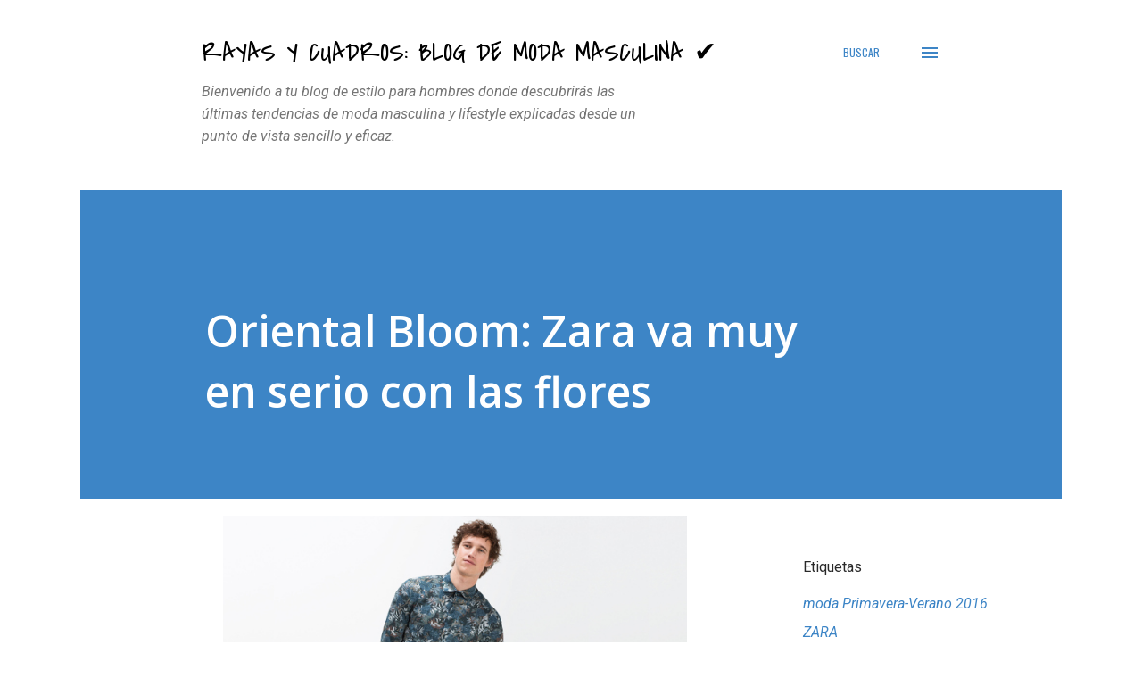

--- FILE ---
content_type: text/html; charset=utf-8
request_url: https://www.google.com/recaptcha/api2/aframe
body_size: 267
content:
<!DOCTYPE HTML><html><head><meta http-equiv="content-type" content="text/html; charset=UTF-8"></head><body><script nonce="XRi8ByjxfcRnUOBmys-2ng">/** Anti-fraud and anti-abuse applications only. See google.com/recaptcha */ try{var clients={'sodar':'https://pagead2.googlesyndication.com/pagead/sodar?'};window.addEventListener("message",function(a){try{if(a.source===window.parent){var b=JSON.parse(a.data);var c=clients[b['id']];if(c){var d=document.createElement('img');d.src=c+b['params']+'&rc='+(localStorage.getItem("rc::a")?sessionStorage.getItem("rc::b"):"");window.document.body.appendChild(d);sessionStorage.setItem("rc::e",parseInt(sessionStorage.getItem("rc::e")||0)+1);localStorage.setItem("rc::h",'1768512050970');}}}catch(b){}});window.parent.postMessage("_grecaptcha_ready", "*");}catch(b){}</script></body></html>